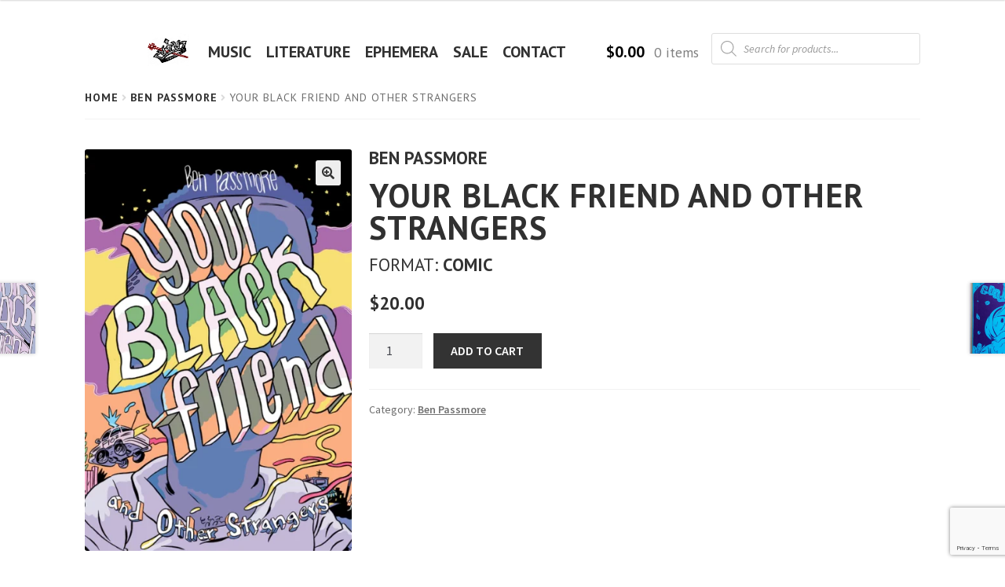

--- FILE ---
content_type: text/html; charset=utf-8
request_url: https://www.google.com/recaptcha/api2/anchor?ar=1&k=6Lf3_8EUAAAAAOU8EdHeSJ3DiZRLhfBrSMJ0RStT&co=aHR0cHM6Ly9zaXN0ZXJzaW5jaHJpc3Quc3BhY2U6NDQz&hl=en&v=PoyoqOPhxBO7pBk68S4YbpHZ&size=invisible&anchor-ms=20000&execute-ms=30000&cb=a44xqvs8upcy
body_size: 48689
content:
<!DOCTYPE HTML><html dir="ltr" lang="en"><head><meta http-equiv="Content-Type" content="text/html; charset=UTF-8">
<meta http-equiv="X-UA-Compatible" content="IE=edge">
<title>reCAPTCHA</title>
<style type="text/css">
/* cyrillic-ext */
@font-face {
  font-family: 'Roboto';
  font-style: normal;
  font-weight: 400;
  font-stretch: 100%;
  src: url(//fonts.gstatic.com/s/roboto/v48/KFO7CnqEu92Fr1ME7kSn66aGLdTylUAMa3GUBHMdazTgWw.woff2) format('woff2');
  unicode-range: U+0460-052F, U+1C80-1C8A, U+20B4, U+2DE0-2DFF, U+A640-A69F, U+FE2E-FE2F;
}
/* cyrillic */
@font-face {
  font-family: 'Roboto';
  font-style: normal;
  font-weight: 400;
  font-stretch: 100%;
  src: url(//fonts.gstatic.com/s/roboto/v48/KFO7CnqEu92Fr1ME7kSn66aGLdTylUAMa3iUBHMdazTgWw.woff2) format('woff2');
  unicode-range: U+0301, U+0400-045F, U+0490-0491, U+04B0-04B1, U+2116;
}
/* greek-ext */
@font-face {
  font-family: 'Roboto';
  font-style: normal;
  font-weight: 400;
  font-stretch: 100%;
  src: url(//fonts.gstatic.com/s/roboto/v48/KFO7CnqEu92Fr1ME7kSn66aGLdTylUAMa3CUBHMdazTgWw.woff2) format('woff2');
  unicode-range: U+1F00-1FFF;
}
/* greek */
@font-face {
  font-family: 'Roboto';
  font-style: normal;
  font-weight: 400;
  font-stretch: 100%;
  src: url(//fonts.gstatic.com/s/roboto/v48/KFO7CnqEu92Fr1ME7kSn66aGLdTylUAMa3-UBHMdazTgWw.woff2) format('woff2');
  unicode-range: U+0370-0377, U+037A-037F, U+0384-038A, U+038C, U+038E-03A1, U+03A3-03FF;
}
/* math */
@font-face {
  font-family: 'Roboto';
  font-style: normal;
  font-weight: 400;
  font-stretch: 100%;
  src: url(//fonts.gstatic.com/s/roboto/v48/KFO7CnqEu92Fr1ME7kSn66aGLdTylUAMawCUBHMdazTgWw.woff2) format('woff2');
  unicode-range: U+0302-0303, U+0305, U+0307-0308, U+0310, U+0312, U+0315, U+031A, U+0326-0327, U+032C, U+032F-0330, U+0332-0333, U+0338, U+033A, U+0346, U+034D, U+0391-03A1, U+03A3-03A9, U+03B1-03C9, U+03D1, U+03D5-03D6, U+03F0-03F1, U+03F4-03F5, U+2016-2017, U+2034-2038, U+203C, U+2040, U+2043, U+2047, U+2050, U+2057, U+205F, U+2070-2071, U+2074-208E, U+2090-209C, U+20D0-20DC, U+20E1, U+20E5-20EF, U+2100-2112, U+2114-2115, U+2117-2121, U+2123-214F, U+2190, U+2192, U+2194-21AE, U+21B0-21E5, U+21F1-21F2, U+21F4-2211, U+2213-2214, U+2216-22FF, U+2308-230B, U+2310, U+2319, U+231C-2321, U+2336-237A, U+237C, U+2395, U+239B-23B7, U+23D0, U+23DC-23E1, U+2474-2475, U+25AF, U+25B3, U+25B7, U+25BD, U+25C1, U+25CA, U+25CC, U+25FB, U+266D-266F, U+27C0-27FF, U+2900-2AFF, U+2B0E-2B11, U+2B30-2B4C, U+2BFE, U+3030, U+FF5B, U+FF5D, U+1D400-1D7FF, U+1EE00-1EEFF;
}
/* symbols */
@font-face {
  font-family: 'Roboto';
  font-style: normal;
  font-weight: 400;
  font-stretch: 100%;
  src: url(//fonts.gstatic.com/s/roboto/v48/KFO7CnqEu92Fr1ME7kSn66aGLdTylUAMaxKUBHMdazTgWw.woff2) format('woff2');
  unicode-range: U+0001-000C, U+000E-001F, U+007F-009F, U+20DD-20E0, U+20E2-20E4, U+2150-218F, U+2190, U+2192, U+2194-2199, U+21AF, U+21E6-21F0, U+21F3, U+2218-2219, U+2299, U+22C4-22C6, U+2300-243F, U+2440-244A, U+2460-24FF, U+25A0-27BF, U+2800-28FF, U+2921-2922, U+2981, U+29BF, U+29EB, U+2B00-2BFF, U+4DC0-4DFF, U+FFF9-FFFB, U+10140-1018E, U+10190-1019C, U+101A0, U+101D0-101FD, U+102E0-102FB, U+10E60-10E7E, U+1D2C0-1D2D3, U+1D2E0-1D37F, U+1F000-1F0FF, U+1F100-1F1AD, U+1F1E6-1F1FF, U+1F30D-1F30F, U+1F315, U+1F31C, U+1F31E, U+1F320-1F32C, U+1F336, U+1F378, U+1F37D, U+1F382, U+1F393-1F39F, U+1F3A7-1F3A8, U+1F3AC-1F3AF, U+1F3C2, U+1F3C4-1F3C6, U+1F3CA-1F3CE, U+1F3D4-1F3E0, U+1F3ED, U+1F3F1-1F3F3, U+1F3F5-1F3F7, U+1F408, U+1F415, U+1F41F, U+1F426, U+1F43F, U+1F441-1F442, U+1F444, U+1F446-1F449, U+1F44C-1F44E, U+1F453, U+1F46A, U+1F47D, U+1F4A3, U+1F4B0, U+1F4B3, U+1F4B9, U+1F4BB, U+1F4BF, U+1F4C8-1F4CB, U+1F4D6, U+1F4DA, U+1F4DF, U+1F4E3-1F4E6, U+1F4EA-1F4ED, U+1F4F7, U+1F4F9-1F4FB, U+1F4FD-1F4FE, U+1F503, U+1F507-1F50B, U+1F50D, U+1F512-1F513, U+1F53E-1F54A, U+1F54F-1F5FA, U+1F610, U+1F650-1F67F, U+1F687, U+1F68D, U+1F691, U+1F694, U+1F698, U+1F6AD, U+1F6B2, U+1F6B9-1F6BA, U+1F6BC, U+1F6C6-1F6CF, U+1F6D3-1F6D7, U+1F6E0-1F6EA, U+1F6F0-1F6F3, U+1F6F7-1F6FC, U+1F700-1F7FF, U+1F800-1F80B, U+1F810-1F847, U+1F850-1F859, U+1F860-1F887, U+1F890-1F8AD, U+1F8B0-1F8BB, U+1F8C0-1F8C1, U+1F900-1F90B, U+1F93B, U+1F946, U+1F984, U+1F996, U+1F9E9, U+1FA00-1FA6F, U+1FA70-1FA7C, U+1FA80-1FA89, U+1FA8F-1FAC6, U+1FACE-1FADC, U+1FADF-1FAE9, U+1FAF0-1FAF8, U+1FB00-1FBFF;
}
/* vietnamese */
@font-face {
  font-family: 'Roboto';
  font-style: normal;
  font-weight: 400;
  font-stretch: 100%;
  src: url(//fonts.gstatic.com/s/roboto/v48/KFO7CnqEu92Fr1ME7kSn66aGLdTylUAMa3OUBHMdazTgWw.woff2) format('woff2');
  unicode-range: U+0102-0103, U+0110-0111, U+0128-0129, U+0168-0169, U+01A0-01A1, U+01AF-01B0, U+0300-0301, U+0303-0304, U+0308-0309, U+0323, U+0329, U+1EA0-1EF9, U+20AB;
}
/* latin-ext */
@font-face {
  font-family: 'Roboto';
  font-style: normal;
  font-weight: 400;
  font-stretch: 100%;
  src: url(//fonts.gstatic.com/s/roboto/v48/KFO7CnqEu92Fr1ME7kSn66aGLdTylUAMa3KUBHMdazTgWw.woff2) format('woff2');
  unicode-range: U+0100-02BA, U+02BD-02C5, U+02C7-02CC, U+02CE-02D7, U+02DD-02FF, U+0304, U+0308, U+0329, U+1D00-1DBF, U+1E00-1E9F, U+1EF2-1EFF, U+2020, U+20A0-20AB, U+20AD-20C0, U+2113, U+2C60-2C7F, U+A720-A7FF;
}
/* latin */
@font-face {
  font-family: 'Roboto';
  font-style: normal;
  font-weight: 400;
  font-stretch: 100%;
  src: url(//fonts.gstatic.com/s/roboto/v48/KFO7CnqEu92Fr1ME7kSn66aGLdTylUAMa3yUBHMdazQ.woff2) format('woff2');
  unicode-range: U+0000-00FF, U+0131, U+0152-0153, U+02BB-02BC, U+02C6, U+02DA, U+02DC, U+0304, U+0308, U+0329, U+2000-206F, U+20AC, U+2122, U+2191, U+2193, U+2212, U+2215, U+FEFF, U+FFFD;
}
/* cyrillic-ext */
@font-face {
  font-family: 'Roboto';
  font-style: normal;
  font-weight: 500;
  font-stretch: 100%;
  src: url(//fonts.gstatic.com/s/roboto/v48/KFO7CnqEu92Fr1ME7kSn66aGLdTylUAMa3GUBHMdazTgWw.woff2) format('woff2');
  unicode-range: U+0460-052F, U+1C80-1C8A, U+20B4, U+2DE0-2DFF, U+A640-A69F, U+FE2E-FE2F;
}
/* cyrillic */
@font-face {
  font-family: 'Roboto';
  font-style: normal;
  font-weight: 500;
  font-stretch: 100%;
  src: url(//fonts.gstatic.com/s/roboto/v48/KFO7CnqEu92Fr1ME7kSn66aGLdTylUAMa3iUBHMdazTgWw.woff2) format('woff2');
  unicode-range: U+0301, U+0400-045F, U+0490-0491, U+04B0-04B1, U+2116;
}
/* greek-ext */
@font-face {
  font-family: 'Roboto';
  font-style: normal;
  font-weight: 500;
  font-stretch: 100%;
  src: url(//fonts.gstatic.com/s/roboto/v48/KFO7CnqEu92Fr1ME7kSn66aGLdTylUAMa3CUBHMdazTgWw.woff2) format('woff2');
  unicode-range: U+1F00-1FFF;
}
/* greek */
@font-face {
  font-family: 'Roboto';
  font-style: normal;
  font-weight: 500;
  font-stretch: 100%;
  src: url(//fonts.gstatic.com/s/roboto/v48/KFO7CnqEu92Fr1ME7kSn66aGLdTylUAMa3-UBHMdazTgWw.woff2) format('woff2');
  unicode-range: U+0370-0377, U+037A-037F, U+0384-038A, U+038C, U+038E-03A1, U+03A3-03FF;
}
/* math */
@font-face {
  font-family: 'Roboto';
  font-style: normal;
  font-weight: 500;
  font-stretch: 100%;
  src: url(//fonts.gstatic.com/s/roboto/v48/KFO7CnqEu92Fr1ME7kSn66aGLdTylUAMawCUBHMdazTgWw.woff2) format('woff2');
  unicode-range: U+0302-0303, U+0305, U+0307-0308, U+0310, U+0312, U+0315, U+031A, U+0326-0327, U+032C, U+032F-0330, U+0332-0333, U+0338, U+033A, U+0346, U+034D, U+0391-03A1, U+03A3-03A9, U+03B1-03C9, U+03D1, U+03D5-03D6, U+03F0-03F1, U+03F4-03F5, U+2016-2017, U+2034-2038, U+203C, U+2040, U+2043, U+2047, U+2050, U+2057, U+205F, U+2070-2071, U+2074-208E, U+2090-209C, U+20D0-20DC, U+20E1, U+20E5-20EF, U+2100-2112, U+2114-2115, U+2117-2121, U+2123-214F, U+2190, U+2192, U+2194-21AE, U+21B0-21E5, U+21F1-21F2, U+21F4-2211, U+2213-2214, U+2216-22FF, U+2308-230B, U+2310, U+2319, U+231C-2321, U+2336-237A, U+237C, U+2395, U+239B-23B7, U+23D0, U+23DC-23E1, U+2474-2475, U+25AF, U+25B3, U+25B7, U+25BD, U+25C1, U+25CA, U+25CC, U+25FB, U+266D-266F, U+27C0-27FF, U+2900-2AFF, U+2B0E-2B11, U+2B30-2B4C, U+2BFE, U+3030, U+FF5B, U+FF5D, U+1D400-1D7FF, U+1EE00-1EEFF;
}
/* symbols */
@font-face {
  font-family: 'Roboto';
  font-style: normal;
  font-weight: 500;
  font-stretch: 100%;
  src: url(//fonts.gstatic.com/s/roboto/v48/KFO7CnqEu92Fr1ME7kSn66aGLdTylUAMaxKUBHMdazTgWw.woff2) format('woff2');
  unicode-range: U+0001-000C, U+000E-001F, U+007F-009F, U+20DD-20E0, U+20E2-20E4, U+2150-218F, U+2190, U+2192, U+2194-2199, U+21AF, U+21E6-21F0, U+21F3, U+2218-2219, U+2299, U+22C4-22C6, U+2300-243F, U+2440-244A, U+2460-24FF, U+25A0-27BF, U+2800-28FF, U+2921-2922, U+2981, U+29BF, U+29EB, U+2B00-2BFF, U+4DC0-4DFF, U+FFF9-FFFB, U+10140-1018E, U+10190-1019C, U+101A0, U+101D0-101FD, U+102E0-102FB, U+10E60-10E7E, U+1D2C0-1D2D3, U+1D2E0-1D37F, U+1F000-1F0FF, U+1F100-1F1AD, U+1F1E6-1F1FF, U+1F30D-1F30F, U+1F315, U+1F31C, U+1F31E, U+1F320-1F32C, U+1F336, U+1F378, U+1F37D, U+1F382, U+1F393-1F39F, U+1F3A7-1F3A8, U+1F3AC-1F3AF, U+1F3C2, U+1F3C4-1F3C6, U+1F3CA-1F3CE, U+1F3D4-1F3E0, U+1F3ED, U+1F3F1-1F3F3, U+1F3F5-1F3F7, U+1F408, U+1F415, U+1F41F, U+1F426, U+1F43F, U+1F441-1F442, U+1F444, U+1F446-1F449, U+1F44C-1F44E, U+1F453, U+1F46A, U+1F47D, U+1F4A3, U+1F4B0, U+1F4B3, U+1F4B9, U+1F4BB, U+1F4BF, U+1F4C8-1F4CB, U+1F4D6, U+1F4DA, U+1F4DF, U+1F4E3-1F4E6, U+1F4EA-1F4ED, U+1F4F7, U+1F4F9-1F4FB, U+1F4FD-1F4FE, U+1F503, U+1F507-1F50B, U+1F50D, U+1F512-1F513, U+1F53E-1F54A, U+1F54F-1F5FA, U+1F610, U+1F650-1F67F, U+1F687, U+1F68D, U+1F691, U+1F694, U+1F698, U+1F6AD, U+1F6B2, U+1F6B9-1F6BA, U+1F6BC, U+1F6C6-1F6CF, U+1F6D3-1F6D7, U+1F6E0-1F6EA, U+1F6F0-1F6F3, U+1F6F7-1F6FC, U+1F700-1F7FF, U+1F800-1F80B, U+1F810-1F847, U+1F850-1F859, U+1F860-1F887, U+1F890-1F8AD, U+1F8B0-1F8BB, U+1F8C0-1F8C1, U+1F900-1F90B, U+1F93B, U+1F946, U+1F984, U+1F996, U+1F9E9, U+1FA00-1FA6F, U+1FA70-1FA7C, U+1FA80-1FA89, U+1FA8F-1FAC6, U+1FACE-1FADC, U+1FADF-1FAE9, U+1FAF0-1FAF8, U+1FB00-1FBFF;
}
/* vietnamese */
@font-face {
  font-family: 'Roboto';
  font-style: normal;
  font-weight: 500;
  font-stretch: 100%;
  src: url(//fonts.gstatic.com/s/roboto/v48/KFO7CnqEu92Fr1ME7kSn66aGLdTylUAMa3OUBHMdazTgWw.woff2) format('woff2');
  unicode-range: U+0102-0103, U+0110-0111, U+0128-0129, U+0168-0169, U+01A0-01A1, U+01AF-01B0, U+0300-0301, U+0303-0304, U+0308-0309, U+0323, U+0329, U+1EA0-1EF9, U+20AB;
}
/* latin-ext */
@font-face {
  font-family: 'Roboto';
  font-style: normal;
  font-weight: 500;
  font-stretch: 100%;
  src: url(//fonts.gstatic.com/s/roboto/v48/KFO7CnqEu92Fr1ME7kSn66aGLdTylUAMa3KUBHMdazTgWw.woff2) format('woff2');
  unicode-range: U+0100-02BA, U+02BD-02C5, U+02C7-02CC, U+02CE-02D7, U+02DD-02FF, U+0304, U+0308, U+0329, U+1D00-1DBF, U+1E00-1E9F, U+1EF2-1EFF, U+2020, U+20A0-20AB, U+20AD-20C0, U+2113, U+2C60-2C7F, U+A720-A7FF;
}
/* latin */
@font-face {
  font-family: 'Roboto';
  font-style: normal;
  font-weight: 500;
  font-stretch: 100%;
  src: url(//fonts.gstatic.com/s/roboto/v48/KFO7CnqEu92Fr1ME7kSn66aGLdTylUAMa3yUBHMdazQ.woff2) format('woff2');
  unicode-range: U+0000-00FF, U+0131, U+0152-0153, U+02BB-02BC, U+02C6, U+02DA, U+02DC, U+0304, U+0308, U+0329, U+2000-206F, U+20AC, U+2122, U+2191, U+2193, U+2212, U+2215, U+FEFF, U+FFFD;
}
/* cyrillic-ext */
@font-face {
  font-family: 'Roboto';
  font-style: normal;
  font-weight: 900;
  font-stretch: 100%;
  src: url(//fonts.gstatic.com/s/roboto/v48/KFO7CnqEu92Fr1ME7kSn66aGLdTylUAMa3GUBHMdazTgWw.woff2) format('woff2');
  unicode-range: U+0460-052F, U+1C80-1C8A, U+20B4, U+2DE0-2DFF, U+A640-A69F, U+FE2E-FE2F;
}
/* cyrillic */
@font-face {
  font-family: 'Roboto';
  font-style: normal;
  font-weight: 900;
  font-stretch: 100%;
  src: url(//fonts.gstatic.com/s/roboto/v48/KFO7CnqEu92Fr1ME7kSn66aGLdTylUAMa3iUBHMdazTgWw.woff2) format('woff2');
  unicode-range: U+0301, U+0400-045F, U+0490-0491, U+04B0-04B1, U+2116;
}
/* greek-ext */
@font-face {
  font-family: 'Roboto';
  font-style: normal;
  font-weight: 900;
  font-stretch: 100%;
  src: url(//fonts.gstatic.com/s/roboto/v48/KFO7CnqEu92Fr1ME7kSn66aGLdTylUAMa3CUBHMdazTgWw.woff2) format('woff2');
  unicode-range: U+1F00-1FFF;
}
/* greek */
@font-face {
  font-family: 'Roboto';
  font-style: normal;
  font-weight: 900;
  font-stretch: 100%;
  src: url(//fonts.gstatic.com/s/roboto/v48/KFO7CnqEu92Fr1ME7kSn66aGLdTylUAMa3-UBHMdazTgWw.woff2) format('woff2');
  unicode-range: U+0370-0377, U+037A-037F, U+0384-038A, U+038C, U+038E-03A1, U+03A3-03FF;
}
/* math */
@font-face {
  font-family: 'Roboto';
  font-style: normal;
  font-weight: 900;
  font-stretch: 100%;
  src: url(//fonts.gstatic.com/s/roboto/v48/KFO7CnqEu92Fr1ME7kSn66aGLdTylUAMawCUBHMdazTgWw.woff2) format('woff2');
  unicode-range: U+0302-0303, U+0305, U+0307-0308, U+0310, U+0312, U+0315, U+031A, U+0326-0327, U+032C, U+032F-0330, U+0332-0333, U+0338, U+033A, U+0346, U+034D, U+0391-03A1, U+03A3-03A9, U+03B1-03C9, U+03D1, U+03D5-03D6, U+03F0-03F1, U+03F4-03F5, U+2016-2017, U+2034-2038, U+203C, U+2040, U+2043, U+2047, U+2050, U+2057, U+205F, U+2070-2071, U+2074-208E, U+2090-209C, U+20D0-20DC, U+20E1, U+20E5-20EF, U+2100-2112, U+2114-2115, U+2117-2121, U+2123-214F, U+2190, U+2192, U+2194-21AE, U+21B0-21E5, U+21F1-21F2, U+21F4-2211, U+2213-2214, U+2216-22FF, U+2308-230B, U+2310, U+2319, U+231C-2321, U+2336-237A, U+237C, U+2395, U+239B-23B7, U+23D0, U+23DC-23E1, U+2474-2475, U+25AF, U+25B3, U+25B7, U+25BD, U+25C1, U+25CA, U+25CC, U+25FB, U+266D-266F, U+27C0-27FF, U+2900-2AFF, U+2B0E-2B11, U+2B30-2B4C, U+2BFE, U+3030, U+FF5B, U+FF5D, U+1D400-1D7FF, U+1EE00-1EEFF;
}
/* symbols */
@font-face {
  font-family: 'Roboto';
  font-style: normal;
  font-weight: 900;
  font-stretch: 100%;
  src: url(//fonts.gstatic.com/s/roboto/v48/KFO7CnqEu92Fr1ME7kSn66aGLdTylUAMaxKUBHMdazTgWw.woff2) format('woff2');
  unicode-range: U+0001-000C, U+000E-001F, U+007F-009F, U+20DD-20E0, U+20E2-20E4, U+2150-218F, U+2190, U+2192, U+2194-2199, U+21AF, U+21E6-21F0, U+21F3, U+2218-2219, U+2299, U+22C4-22C6, U+2300-243F, U+2440-244A, U+2460-24FF, U+25A0-27BF, U+2800-28FF, U+2921-2922, U+2981, U+29BF, U+29EB, U+2B00-2BFF, U+4DC0-4DFF, U+FFF9-FFFB, U+10140-1018E, U+10190-1019C, U+101A0, U+101D0-101FD, U+102E0-102FB, U+10E60-10E7E, U+1D2C0-1D2D3, U+1D2E0-1D37F, U+1F000-1F0FF, U+1F100-1F1AD, U+1F1E6-1F1FF, U+1F30D-1F30F, U+1F315, U+1F31C, U+1F31E, U+1F320-1F32C, U+1F336, U+1F378, U+1F37D, U+1F382, U+1F393-1F39F, U+1F3A7-1F3A8, U+1F3AC-1F3AF, U+1F3C2, U+1F3C4-1F3C6, U+1F3CA-1F3CE, U+1F3D4-1F3E0, U+1F3ED, U+1F3F1-1F3F3, U+1F3F5-1F3F7, U+1F408, U+1F415, U+1F41F, U+1F426, U+1F43F, U+1F441-1F442, U+1F444, U+1F446-1F449, U+1F44C-1F44E, U+1F453, U+1F46A, U+1F47D, U+1F4A3, U+1F4B0, U+1F4B3, U+1F4B9, U+1F4BB, U+1F4BF, U+1F4C8-1F4CB, U+1F4D6, U+1F4DA, U+1F4DF, U+1F4E3-1F4E6, U+1F4EA-1F4ED, U+1F4F7, U+1F4F9-1F4FB, U+1F4FD-1F4FE, U+1F503, U+1F507-1F50B, U+1F50D, U+1F512-1F513, U+1F53E-1F54A, U+1F54F-1F5FA, U+1F610, U+1F650-1F67F, U+1F687, U+1F68D, U+1F691, U+1F694, U+1F698, U+1F6AD, U+1F6B2, U+1F6B9-1F6BA, U+1F6BC, U+1F6C6-1F6CF, U+1F6D3-1F6D7, U+1F6E0-1F6EA, U+1F6F0-1F6F3, U+1F6F7-1F6FC, U+1F700-1F7FF, U+1F800-1F80B, U+1F810-1F847, U+1F850-1F859, U+1F860-1F887, U+1F890-1F8AD, U+1F8B0-1F8BB, U+1F8C0-1F8C1, U+1F900-1F90B, U+1F93B, U+1F946, U+1F984, U+1F996, U+1F9E9, U+1FA00-1FA6F, U+1FA70-1FA7C, U+1FA80-1FA89, U+1FA8F-1FAC6, U+1FACE-1FADC, U+1FADF-1FAE9, U+1FAF0-1FAF8, U+1FB00-1FBFF;
}
/* vietnamese */
@font-face {
  font-family: 'Roboto';
  font-style: normal;
  font-weight: 900;
  font-stretch: 100%;
  src: url(//fonts.gstatic.com/s/roboto/v48/KFO7CnqEu92Fr1ME7kSn66aGLdTylUAMa3OUBHMdazTgWw.woff2) format('woff2');
  unicode-range: U+0102-0103, U+0110-0111, U+0128-0129, U+0168-0169, U+01A0-01A1, U+01AF-01B0, U+0300-0301, U+0303-0304, U+0308-0309, U+0323, U+0329, U+1EA0-1EF9, U+20AB;
}
/* latin-ext */
@font-face {
  font-family: 'Roboto';
  font-style: normal;
  font-weight: 900;
  font-stretch: 100%;
  src: url(//fonts.gstatic.com/s/roboto/v48/KFO7CnqEu92Fr1ME7kSn66aGLdTylUAMa3KUBHMdazTgWw.woff2) format('woff2');
  unicode-range: U+0100-02BA, U+02BD-02C5, U+02C7-02CC, U+02CE-02D7, U+02DD-02FF, U+0304, U+0308, U+0329, U+1D00-1DBF, U+1E00-1E9F, U+1EF2-1EFF, U+2020, U+20A0-20AB, U+20AD-20C0, U+2113, U+2C60-2C7F, U+A720-A7FF;
}
/* latin */
@font-face {
  font-family: 'Roboto';
  font-style: normal;
  font-weight: 900;
  font-stretch: 100%;
  src: url(//fonts.gstatic.com/s/roboto/v48/KFO7CnqEu92Fr1ME7kSn66aGLdTylUAMa3yUBHMdazQ.woff2) format('woff2');
  unicode-range: U+0000-00FF, U+0131, U+0152-0153, U+02BB-02BC, U+02C6, U+02DA, U+02DC, U+0304, U+0308, U+0329, U+2000-206F, U+20AC, U+2122, U+2191, U+2193, U+2212, U+2215, U+FEFF, U+FFFD;
}

</style>
<link rel="stylesheet" type="text/css" href="https://www.gstatic.com/recaptcha/releases/PoyoqOPhxBO7pBk68S4YbpHZ/styles__ltr.css">
<script nonce="xy3D9jJlDTSsgAoAvGupRg" type="text/javascript">window['__recaptcha_api'] = 'https://www.google.com/recaptcha/api2/';</script>
<script type="text/javascript" src="https://www.gstatic.com/recaptcha/releases/PoyoqOPhxBO7pBk68S4YbpHZ/recaptcha__en.js" nonce="xy3D9jJlDTSsgAoAvGupRg">
      
    </script></head>
<body><div id="rc-anchor-alert" class="rc-anchor-alert"></div>
<input type="hidden" id="recaptcha-token" value="[base64]">
<script type="text/javascript" nonce="xy3D9jJlDTSsgAoAvGupRg">
      recaptcha.anchor.Main.init("[\x22ainput\x22,[\x22bgdata\x22,\x22\x22,\[base64]/[base64]/[base64]/[base64]/[base64]/[base64]/[base64]/[base64]/[base64]/[base64]\\u003d\x22,\[base64]\\u003d\\u003d\x22,\[base64]/CtjDClMOQVMO1QArCk8Kqwr3Ch0kSwoJ0w4EBJsKMwosgWjHCk1YsawdSQMKNwqvCtSlPaEQfworCu8KQXcOowoDDvXHDnUbCtMOEwqkQWTt7w4c4GsKqIcOCw57DiGIqccKMwp1XYcOqwq/Dvh/[base64]/[base64]/wpvCuMK3OFHCnmnCtAPCpHvDiwcww5AObcOgSMKfw7A+ccK7wpnCucKuw7ovEVzDgMOzBkJPOcOJa8OofDvCiVnCmMOJw744HV7CkDpgwpYUJsO9aE9UwqvCscODEMKpwqTCmQ1JF8KmUXcFe8KNdiDDjsKSQ2rDmsKvwpFdZsK/w77DpcO5MHkXbTPDrUk7QsKfcDrCucOXwqPChsOqFMK0w4lhVMKLXsKgR3MaIT7DrAZ/w5kywpLDtcOxEcORV8ODQXJJUgbCtRspwrbCqUzDpzlNaHkrw55GSMKjw4F5dxjChcOiZcKgQ8OLMsKTSlxGfA3DnXXCvsOtVsKfUMOLw4PCvBbCucKna3M9JnPCq8O4VRkKFUQ7P8K+w6/DqR/CiivDiSg6wqIjwrjDvgfCuTxnV8O7w5rDm2nDnMOHFh3Ckx9ewoDDmsKCwoVCwoMacMONwqzDoMOXCm9vWDHDgQFJwrkRwrZwM8K2wpTDisO4w7Miw4lwYRowYX3CpcKJDiXDh8OGccK/fTjCkMONw5vCrMOiA8O5wqkyUSQ+woPDncOoQXjCsMO8w7/[base64]/DmnLDrQ9Jwq/Cm8OKw7k4wp11wrPCjsOZblDDqFcOGU7CsmjColXDrW5tCgTDr8KWHB1/wpbCqUnDvsObQcOqDHF+fcOZZsK5w6/CpzXCqcODD8OXw5/CqMKSw49oBFjDqsKHw7dUwoPDocO6F8KjXcK3wpTDicOQwrY1IMOAfcKEXsOYwrtBw5RGSxtedTrDlMKlK1/CvcO5w4pLwrLDn8OuSXLDhVRywrnDtSUyNG4LJsO4YcKDezAew7/DgycRw7zCm3NeIsKuMAPDlsO/w5UuwqlUw4ogw7XDiMK5w6fDhxHChkNZw6FedMOpdTfDlcODOcOEHSjDqSMkw5/Cuk7CpcORw4nCjlNlGCDCgsKGw6tFScKjwohqwqzDtBHDvBohw5Uzw4MOwpbDpBB6w6AmJcKuViV8eA7DtsOHQCnCisOxwpptwqNOw5/CgMOWw4MYX8O/w4oEVBfDkcKew7kbwrsPScOXwqlnJcKJwo/CokjDqFTCh8OqwqF4SVsEw6hcX8KSVFMowrcrOMK0wqbCrEZlG8K9acKfUMKeOcOWHT/[base64]/DrsK6wowUw4nDojUOwo83Yg5hWFbCgEBOwrrDv8K1MsKIPMK5XQXCoMOkw4zDrsKmw61zwoVEJBvCuyfCkBx1wpLDsnk/dGHDv20+WhkJw7XCl8Kfw4hyw57Cp8OHJsO+QcKSDsKGB05+w4DDuQbCgznDli/CgmDDusKZDsOMfHEdJ199a8OBw51iwpFXY8O9w7DDlEYLWjNXw4PDiAUfYWzCpT4lw7TCmBEsUMK+LcKsw4LCmHJSw5g5w6XCgMKCwrrCjwE7wpBTw6FBwpnCpxpbwok+ByYmwrkyDsOCwrzDpVsww5w/J8KBw5HCh8OwwovCimhjEWsHEFjCuMK9fyHDtx5jWsOQDsOswrAYw6LDvsOcAn1CScOefcOQG8OSw4oVw67Dl8OZJcKRDcOkw48ofBJvw5UKwpJGWAEvMFLCrsKgT2jDusKEwpXClTjDmMKlw4/Dki8XczIVw4XDr8OBAmM+w5EVKWYAHRnDtiZ+wonCoMOeHVgla24Mw6rCnQrDmxfCr8K5wo7Dpy5wwoZew5g1csOew6zChSBhwrsVW1c/w6N1NsOxBEzDvgAzw5knw5DCqHtlMRl6wpUdNsORA1BDK8OTccK0JEZTw6PDuMOswqF4OG3CpDjCoFHDpHhdHDXCiS3CqMKUJcOcwocRYRo6w5IyFBLCrhggImU/[base64]/DmwTCtMOXexXCtF87YhPCgsK6Y8K3w7cww5bDlcObw5zCmcKuBsOqwp9Ww6jCizbCqMO5wobDmMKDw7JuwqNeV3ROwqwIJ8OmD8Oawpwww5DCn8OHw6M8JBTCgcOJw43ChwHDuMK/OMObw6nDhsOJw7XDlMKlw5bDqC8/NX9hXcOhdHXCuWrCngZWcmAXasOww6PDl8KnRcK4w48xLcOKRcKrwoRxw5UUXMKSw5Qtwq3ColwnAXwcw6LDqX/Dt8KMFXPCoMKKwoUXw4rDtR3DpEMnw4QFWcK3wrIcw45kLjLDjcKNw68Hw6XDqnjClylrOmDCtcOELSZxwrc4wpcpXDrDgk7DgcKTw5N/w7HDkUFgw44swq5rAFXCucKCwpA+wo84wpp0w6Jfwo5ZwrUBTzw4woDDugjDucKawrrDr2ggO8KKw6vDncKMH14MHxzCpMKZQgvDtMOvYsOcwofCiz1AKcKVwrgPAMOHw4V5bsKPBcK1RHZVwonDtsOkw6/CqQMpwoJxw6PClzfDnMKEfn1Nw5ZNw6lEHWvCp8K3UFXDjxMpwp9Sw5wyY8OecCc2w5rCj8KvacKAw4tMwol/YSxedzjDvQYIIsOLOC3DiMOpccK/TFYRNcO/KMOFwoPDrDTDmMOmwpoYw5IBAGpHw4vCgAw7SsKOwqxkwoTCi8KrUk1qwpvCrxdJwoDDkyBYGVHCnHfDhMOORhtcw7XDnsOjw7sswovCr0PCnnbCjyTDvzgDcwrCh8KGw5p5C8KFMipXw58Uw5x0woDDiAoGPsOIw4zChsKSw7HDu8KdHsKLKcOhJ8OXaMKINMKsw7/CqcO1SMK2ZWNrwqbCtMKdQMKsW8OVRDrDiDPCkMO5wo7Ci8OUZXBfw7fCrcOZwqdCwojCjMOawo/ClMK7JmzCk1PCjEPCpADCqcKwbnfDqHhYA8OWw4hKFsKYGsOtw6VGw43Dkm3DuRQ7w43Cv8OxwpYCesKRZAdFL8KRPXbDo2HDpcO+Z3wzIcKfGwoEwosQQFXDigwWMF/CrsOHw7YKV2rCsFrCm3zDgSk8w4lww5nDlMKiwoDCtMKuw7XDoErChcKFNU/CvcOQEsK0wpEDM8KrdMO+w6UGw7ErAzLDpijCk30JY8OQBEvCoDTDh3QiWwtzw68pw5dXwrs/wqfDo3XDusK4w4goUMKpDUzDlQ8kwofDrMObRGl7YsOhBcOoWnLDqMKpDzdhw7sRFMKvS8KiGW5BNMK6w7vDjHwswqwJwp7DkSXClQnDlhtXdC3Co8KTwqLDtMKwN1TDg8OxCzJqFSMawo/CgMOyZcKyPWjCscOkHVdHWhcjw4w/[base64]/[base64]/DpCNPdWvCjzXDgsKHwq46wqA2RsKSwpfChEPDgcKOwrJ7w5zDncOWw6nCkD/Dq8Oxw78ZUsOPbSjCtsOWw4d6d1pzw4gcE8OywoLDuV3Dq8OKw4XCmxbCoMKkTHHDqEjCmGHCtxhCBMKNNsKtY8OXDsK/w5l0VMKPT0h4wodSM8Kgw7fDhAsbPm9gKEI9w43DnMKww70qU8OqPx8NfBx/TMKwIk8CMw9GTygPwosWacOww6gIwoHCmsOWwoRSUyFHHsKow4A/wobCpMO3X8OSZsO8w7fCpMKzIRIgw4DCocKAC8OKc8Kowp3CgMOKwoBFSHEjXsK2Bh1KJgc0w7XClsOofVNXFU5Je8O6wpkUw6h9w7g7wqckwrHCtE4yOMOQw6QBXMO4wpTDgy46w4bDjVbCkMKMb0/Cj8OpS2oow453w49Ww4lGHcKVVMO4OXHCqsO4DcK6GzRffsODwqkRw6BUNMKmTScywpfCs1AqC8KVDFTDiGrDq8Kbw7vCvXJYbsK5TsKgACPDm8OLLwDCm8OEeUbCpMK/aE/DgMKgNSXCtVTDggDDvkjDlXPDkWInwoTCtsK8FsK/w7xgwoJvwrXDv8OTOUUKcyl2w4TClsKfw5YEw5XCiGPChRkwAkDCocOHXgHDscK+B0DDrMKmQFXDlDbDn8OgMA7CqS3DgcK7wqJQfMORB0lFw49NwojDncKAw4xzJQwdw5fDm8KtEsOhwr/[base64]/DgVswSk/ChsKHT8KHw6TCjQglw5cEwoIUwq/DmmAgwqLDiMK4w5xZwoXCsMKFw5c0C8Oywo7DhGU6OMK8LcOtEgMOw6dbVSLDu8OmYsKNw59Pa8KXB3rDgVLCm8Kdwo/CkcOjwr50I8KfQsKkwoDDkcKTw7NgwoHDuRfCr8O8wrIBUSlnJBMFwqfCsMKfTcOibMKrHRDCvCfCpcKUwr1Wwo0eEMKvXlFPwrrCksKzYSsYa3jDlsOJPEXDikhAYsO5L8KQfgcrwpfDj8OCwpTDnTcZf8O5w4/ChMOPw4wMw5Vzw5dywr/DlsOVWsO5GsOew5sUwqciI8OsGVItwovCrD08wqPCrTZEw6zDgUjCvwoZwqvDt8Kiw58MHXDDosO2wrhcP8OjW8O7w5YfasKZKUg+K2rDicKIAMOHGMKzaAZ3AcK8KcKKRRdWEHbDucK0w6xgW8OiR1QXTUl1w7nDssOyV2XDhjLDtCjDvRzCssKyw5Q/LcOVwqzCsDXChcOKUgrDuXEceSZ2ZcKsR8KXXAfDhSh5w5sDLQjDn8Kxw5vCr8K9OR0uw4fDslFuUjXCqsKYwpTCs8O8w6zDrcKnw5DChsOzwrRATVDDqsKMD1B/EMOAw6Fdw4HDlcOfwqHDh0TDrcO/w6/[base64]/DiMKzwphQfsK4WhxYw6vCr8Ouwp/CnywJKH0LQcKyK0LCjcKDXgfDq8K0w4nDksOsw4DDqcOxF8Otw57DkMOddMK5cMK2wpICKnvCpm9hVcK/w4jDpMKbdcOiZ8OWw40/[base64]/[base64]/Cj0tgLlbDmzHClmh9bFlYwoTCnXzCocOBCzvCuMKHMcKbXsKMUmvCrcKKw6rDrMO5ASDDl2rDslBJw4XChcKuwoHCkcK7wp4vWjjCgsOhwr03OsKRwr3Dly7CvcOEwprDgxUsWcKHw5IOE8Kswp/Ck195DAzCo0gjw7HCgMKbw5E5dhnCuDZ6w5XCk3AFJmfCvEVJT8Ogwo17CsKcTylvw4nCmsK7w6LDpMOmw7PCvkHDscOrw6vCmVzDrcKiw6XCvsKTwrJBGiTCm8K+wrvDscKfEjA6Gk7Cj8ODw4sccsOpeMOcw5dFf8O8w55iwoDCo8O+w5HDhMKswpDCg3/DlBLCqVrDicOceMK/VcOHK8OdwpbDh8OJAHfCik5swpsGwqIEw7jCs8K/wqFQwrLCjCg9dFB6wp9qwpTCrwPCkhgmw6fCuQVpDnTDu11jwofCgRvDsMOyTEFnAsO4w6/[base64]/DvQQad8OFdMKjwozCncKaFivCvcKCQcKBw7PDslLClgfDmsO4KCo2wo3DjcOXawMUw55qwqgFKcOgwrMMHMKFwp3DsRPCoAkxOcK+w6HDqQdDw6bCqjFTwpBQw4wfwrV+IAfCiSjCmW/[base64]/Co0vDhDwIIARBC8Oyw5XDjcOhIcKsZ8OqZMO6bz58ZgYtJ8KSwrxPZH7Dg8KYworCgH8rw4XCpHpICsKGGhzDm8OawpLDtcK5WFxGCcKPLn3CtxMdw7rCs8K1L8OOw77DpyvCujLDkTTDml/DpcKhw6bCoMKFwp8rwqTCjRLDrMKgIV13wrk+w5LDmcOiwpXDmsOawotkw4TDgMKPKmTChU3CrVRAPcO7d8OKO00lKhTDsQQyw7MYwoTDjGINwqcKw5NsJBLDs8Kvwp7DksKQTsOjT8OTcVHDtWHCmFLCu8K2K2LCrcKHHy00wpzCvW/Ct8KWwpzDmzTDkQkLwpd0T8OpVVEOwqQtDCXCgsKqw6Zjw5M5Yy/Ds0BbwpIqwqvDk2XDp8O1woJSLgfDqjnCuMO8BMKyw5JNw40dFMOWw6DCvXjDpTnDi8O+eMOue2nDvAkQfcOaNS8NwpnCmcOATTjDq8KMwoBYZHbCtsKRwrrDocKnwphWAgvCswHCgsOxH2VyDMOBP8Krw4/CtMKcJFEvwq0kw4rCmsOjZMKrQMKFwqE9EivDrWMZQ8Kfw5VIw43DgsO2QMKWwoTDqT5nV33DjsKhw5vCtXnDucKvY8OgD8OUQifDhcOswoPDosOrwp/DrMO4Ew3DoSllwpkkYsKGNsOiaDzCjjMDQhwEwqvCtkkFXR1gfMKeGMKPwqB9wrJXY8KgEGnDi0jDgMKBVwnDujR+XcKrw4jCqzLDmcKJw6F/eADCl8Owwq7DqV4Ow5bDtl3CmsOIw7nCsGLDtHLDgMKiw7NJBMOAPMOrw79taXLCgFUGaMO1wrgDwp/DlnfDs2vDp8O3wr/CjVHCpcKHw5vDr8Kpa1lVT8Ktwr/Cs8KuYHjDnlHCm8OTRD7Cl8KhSMKgwp/DlnjDtcOaw43CvkhUwpUCw7fCoMOkwqnCjG9pIy3DuETCuMO1DsK8YxB9FVcEXMKNw5Rdw6TDtyJSw6tew4d+EGomw7F1BFjClCbDo0Nrwrt4wqPCoMOhZMKtFBclwrzCr8OkPxt2wogdw69pRzLCqMODw5QVWsO/wpzDjzgBAcO/wqvDpURdwrkyVcOBUGzCrVfCh8OAw7ZXw6vCoMKOwrzCpsKaXFLDkcKMwpQ0NMKDw6PDl30PwrMJNRIAw5Zbw5HDpMOMdgkew7Zvw6rDocKhA8OEw7Bfw49mJcK7wqA8wrXDvRt7LiQ2woUXw7jCpcKgwo/CmzdwwrR2w4HDlVDDocOcwpoFT8OLIwnCiG0PfXDDoMOOEcKLw5d9emXCk1AqcMKYw7jCvsKGwqjDt8Kzwq3Ds8O7Ak/[base64]/CkSjDhMKIwofDjnNmwq9JZ8OUw6vDp8K6wq/Do1lPw5lGw5TDrMKwNEIgwoTDn8OawoPCoQLCrMOHDw1+w6VfYwEPw5fDtExBw55Xwo9ZVsKVLlwDwr4JM8KFw6dUJ8KEwqHCpsORwoY1woPDk8OFS8OHw5/Cv8OiZ8OXfMK7w7ItwrPCmxRwE2nCqhMsFQXCicK+wpLDhcObwoHCnsOcwoLCon98w5/Do8Kxw7XCtBF8LcOGVB0keGLDphzDgRrCr8KScMOdRgMMJMO3w4lddcKRMsOmwrwzRsKewr7Dh8O6wq4GdCgRZ3Igw4nDkw8HLsKnfVLDqcOYbH7DsgXCrMOGw4Enw5/Dr8OrwrgMbcKcw5YEwpXCo3vCqcOcwrkGZ8OCQDTDrcOjcS5jwo1wQV3DqMKUw73Dk8OIwrAZdcK7YDYow6Uvwo1qw5zCkWUGN8Odw5XDn8O8w4HCpcKzw5LDsD8PworCtcOzw4xmFcKXwoNQw7vDjEHDhMKkwrbClyQqw49sw7rCjFHDq8O/wr47a8Khwp/DmsOoKAnCt0FpwozClldNTcOswpw1fGfDr8KBBT7CtMO6CMKmFsOGFMKJJ23CuMK4wqnCucKPw7HCgAZ4w7dIw7NNwqIaVcKIwpMtPWvCoMKHYG/CgiUvYyQUTU7DksKFw5jCnsOUwp/[base64]/NsKiwpvDsgjCuxB9wq93w5TCgMKyw7luY2PDoGtvw7Iew6/Dg8KHYV8Bwp7CmWw6OwESw5/Dh8KCcsOvwpHDiMOCwojDnMKdwowWwp16EwBYSsOww7vDvCYuw43DhMKuYcK/w67CnsKRw4jDisO9wr7DpcKFwpPCgQjDvkbCmcK1wotSVMOwwrQrESnDsSteCD3DucKcSsKubsKUw6TCjWwZWsKbdTXDjsKufsKnw7NDwq4hwrJ9Y8Oawp9ZT8KaYxtuw6pww5vDlhfDvmw4B0LCl0PDkT1ew6gNwoTDl3gOwq/DvMKnwqEBCl7Du0nDt8OFBULDucO8woEoN8OGwrjDgDUAw7Uewp/CvsOKw5wiw4ZNPn3CiS4sw6Mkwq7DiMO1DnnCikcbNgPCg8ORwpwpw6bCnQfDkcOfw4PCj8KZCUc3w6pow6QnE8OCZcK1w5DCjMOIwpfCl8KLw40ocBPCtFxGCGFAw7tQP8Kew7d/wqlTw4HDmMKQbMKDLG/Cgz7DpkfCusO7RU4Kw43CpsOoRmTDpVgYw6rCtcKlw6HDs24ewqVlWm/Cq8OswqRcwrxQwrU6wrHDnRDDjcOIQArDtVopSxvDp8O0w5vChsK1LHtsw4LCqMOdwrd6w4M/w4ZCNh/DkFTCnMKowrXDjMK2w5oGw5rCu2XCiyBEw4vCmsKkcWdRw4E4w4rCkHsXVMO4TsO7dcKTT8OiwpHDumfDs8OLw4TCrnAoZsKJHMOTIzHDvCt5QsKQdsOkw6bCkyUKBR/DlcK2w7TDnMOxwqBNAlnDpRvCmH4PIgh+wrVSXMOZw6rDtcKlwqzCgsOQw4fCmsKLN8KMw4InLcOnDFMAVWHCisOIwp4IwoQcw6sNacO0wqrDu1BAwqwGa2gTwpBEwrdALMKsQsOmwpLCoMOtw7J/[base64]/[base64]/Dg8OPNsOvwprDiHM9wocgwqhPwqhgN8O2w6FXJ25wLAfDljjCtMObw7zCtyXDv8KKPgTDrMKjw5/Cj8OJw57CtcKCwq48wrILwrZNaj1Sw4NowqsOwrjDiALCimIcMSksw4bDkj8pw4jDo8O/w5HDohw9KMOkw4QPw7LDvsKqZsOeay3Ckj/[base64]/CnXw/w4wAF3RyFl/Cq8KdwpkJVsOAw6XDhcOyw6FzYhZtH8OZw7Vsw79ZDAkETW7CnMKaXlrDr8O9w4cNJmvDrMK9wo/DvzHDuwzClMOabmLCsRoaKRXDtcO/w5rDlsKkacOrTB1awpZ7w4TCisOywrDDj3I6JndOCU5Dwpx3w5Fsw55WB8K5wrZlw6UwwqTCpcKAB8KUWGxSbRXCjcO4w41EU8OQwq41aMKMwpF1BsOzDsOXXMO3IMKYw7nDimTDusOOQWsoPMOvwoZfw7zCk2wlacKzwpYsOBPCsSwIPjooGinCiMKjwr/CkWXCvcOGw4glw7pfwqsgJsOCwpQUw4IAw6/[base64]/ClMOXdMO2wrjCgW/CscOQw44rwqAKw4lNH1XDvVMPBsO9wqMucE/DgMKIwoNfw4kCEcOwbMO4eVQTwqxhwrpqw5ozwohXw4sGw7DDu8KxEsOoRsOpwo9idMK4WMK8wpFewqbCn8KMw4fDr2PCrcKVbRMEXcK0wo3DnsKCHMO6wonCuzsCw6EIw6BowofDpGrDgsKUVsO1WsKOUsOyH8OZN8Kgw7jCsVXDpMOOw4nCtg3DqRTCqR/ChhLDssOPwo8uE8OhKsOBfcKqw6RBw4t6wrMLw4BWw7gBwr0TGzlsE8KFwqkNw5rDsBcwFHNfw6vCiR86w6dhwocbw7/ClcOiw4zCvRZgw5RMLMKqIsOcT8KrSMKbSkbClillcQx0wp3CuMOPV8OEKQvDv8KrWsOgwrJEwpnCoV3DnMOlw5vCmgPCpsKywpLCgkbCkkbDmMOTw4LDo8KlI8KdOsOUw6N/HMKqwo1Ow4zCvMK4cMOtwqfDkHVfwrzDrhpSw40owpXCjC9wwr7DrcOwwq1RcsKYLMOdHDTDslJKVG4bAcO2Z8Kdw4cGJWrDuRLCiFbCr8OmwrnDpzUGwp3Dr07CtAPCscKsHMOjN8KQwpbDu8OXf8KKw4TCjMKPacKYwqlrwpM2JsK5LMKPVcOEw641Rm/[base64]/[base64]/dcOQZUA9w7XCjVjClMKUw6RRwrHDm8Kow4/[base64]/DoMOOUUbCgF0ZwrYVw4rDgcKnYxjDvyBMwqQMw5vDkMOdw4/DmXA3wpXCoTE5woZWLEXDhMK9w5vDksOnEgMUZUR9w7XDn8OqZAHDmEJewrXCgEBJwofDj8OTXkzCvy3CpFLCkADCrsO3ZMKewqldA8KhfMKowoIoAMO/[base64]/wqYnNcKJGV5KwqPDosKwwqwQwqAEw40zCMORw5jCncO/IMOPZ39ow7vCvsO/w7PDvUbDmi7Dp8KOU8O4PGkIw67CvMKVwpQMDmcywpLDhVfCjMOYe8K6w7YRZk/[base64]/CnMKAccKpeCUaH8OawrplcsOFwodmNcK4ACYXwpRIFsOPw5PCnsO1TjdYwo1Dw4/CphHDucKMw7M9ORzClsKswrHCmi5qBcK+wq/[base64]/DlsOeNxXDqcOTwql2KwDDrwZowqxlw4V8GMKxwqHCii0+RsOBw7ITwrDDpT3ClcOcFMK7BMKIPlHDpAbCm8OUw7PCmgsubcO0w77CosOQKV/DtMONwpAFwqDDuMOqAcOMw7nClsKbwrXCu8OLw4XCtMOJC8Odw7/DuU1eF2fCg8KTw5nDhMOWDQYbMsKYe0NmwqQtw6HDjsOJwq3Cr13Du08Ow6lqLcKUPsOTesKaw4kYw4vDoFkcw4xuw4XChsKTw4obw4pFwo7DkMKLSjRew69rb8K9AMOwJ8OTGXXCji0PCcKiwoTCksO+w65/woA8w6M6wpdfw6YCf3/ClV5VEHrCoMKKw7FwIsOhw75Vw63CkTvCqAptw5fCtcO6w6ElwpQDHsO/w4gYLWAUS8KHRk/DtUfCk8OAwqRMwrt3wqvClV7CkRUkdBMELsK+wr7CucKzwp8eYk0PwogDeVbDr0wzTWMxw49Kw6sgLMKuY8K6K33Dq8KISsOKH8OtRXXDiQ5SMgMJwqRSwq9qBVkkInAcw7/DqcOYEcOMw6/DqMO/[base64]/[base64]/[base64]/[base64]/[base64]/CjsOpHi1wwpRtw7/DvMO6w4vDqmfChMOGw6XClMKgeijCvTXDmMOsOcKiYsONRcKKT8KNw7fCqMOAw5NZT3bCsTzCuMOmTMKRwq7DpMOeHHwBB8Olw6poLAJAwqBAAxzCqMOnOsK3wqU3d8Olw4AEw4/ClsK6w6LDjcOfwpjCuMKQVmTChDgHwobDrh7Cqj/Dk8OhHMOow6MtE8Osw54odsKew7ZgZU8Ow4wVwpTCj8K5w4vDjMObTgsOXsO2w7zCtmXCjsODHsK4wqzDpsOUw7PCsC/[base64]/[base64]/CmcKkH8Kbw5rCnkbCtngRw5lIwrjCvA/DmjvDh8OWMMO2wrsJAHnDjsO0PcOdMcKQT8OxD8OsAcOswr7CsFUuwpYPeUshwpVCwpEbKncPKMKqfMOGw7zDm8KsLHrCrhhme27DlA/DrQjCsMKGP8KOX0nCgFxHQMOGwqTCmMKDwqEuWF0+wqUAQXnCgXB6wrlhw59Gw7zCrFvDjsOxwpPDtVzCum59wonDjMKhQsOvEn/DtMKGw6NkwoHCp3MqUMKPAsOtw48dw60uwr4NA8OtSmRMw77DncK5wrfCiGXDi8Olwog4w48US088w7oLd2NpfsK/wrvChyzCvsOGX8Ovwqwnw7fCghRXw6jDg8KCwr1uEcO6e8OxwpRNw4bDoMKsJ8KecQ4Awp90wrDCs8OBY8KHwpXCqcO6woDDnwgcM8Kpw4ceMBJqwqTCkELDkxTClMKUUW3CuyLCosKBCwZeZjs4f8KBw4xswrthCVPDvmhfw4DCiyV9wpfCuTLDpcOCeR9Hwqw/Wk0Vw4RFa8KNTsK5w6BVDMOWOifCnE1cHBXDiMKOIcKpUXI/cRvCtcOzbV3Cv17CqWfDjkoIwpTDhcOtVMOcw5fDo8Ovw6PCjk4AwoTCrjTDsXPCslh3wod+w4zDisKAw67DqcO1fMO9wqDDncOlwqXDkFx+N0nCtsKDTMOUwoF7Y0Fnw7N+MEvDucKYw5vDmMOJEknCnjvCgnHCmcOgwoA7YC/CmMOpwrZEwpnDq3sjMsKNw7EVIzfDmnJMwpPCosOZJ8KuYcKaw5wPdcK0w7nDtsO7w6A1MsKSw4/Cgg1nRcKcwrnClVfCqcKdV2QQI8OnLMKYw7tuBsONwqYTWj4aw40jw4MHw7rClxrDmMKCMGsAwqUZw7wewogEw4VQF8K1QcKaa8KHwr4Bw5QkwrzDvEpcwrdYw6/CniDChAElWk9Mw4YzEsK7wqHCt8Ogw4/CvcKfw6sHw59cw6Jzw6cBw6DCtgXCksKkIMKTTVdhKMKLwqJrHMOgKDkCasO9YRnCqBknwrxcYMKVLWjCnSLCrMKmPcOtw7nDkFbDlDDCmiFBOsOtw67CsEZXZFnCnMKhGsKOw40Iw7FRw5HCn8K+EF0/L2tvc8KqV8OeAMOGEcO4XwklUTcuwr9YYMKmfMOUdsKlwq3ChMOPw4E1w7jDowYvwpsUw5fCtMOZbcKZE19hw5jCuxsbcE9daB89w4tIdcOpw4/DuxjDlE3CmU4oM8OnFcKkw4/[base64]/DlzvDpcKPw7PCscOFw7MXRWnDkkE9w6bCiMO+D8O7w6HDjDrCgWQew78MwptpXsOCworCnMKhVDRveBfDiGtZw7PDkcO7w6NyVyTDk3ANwoZQH8Ogwp/[base64]/[base64]/[base64]/wqchw43DpMK8w5EWwozDo8KTdsOUw75uwrcNUcKhDgXCn2nDhmcSw5XDvcKhLA7DlgwpEjHCgsKUPMKIwowFw5HCv8O1LDsNAcObBBZJTMORCCDDuBhFw7nCgVFpwrbDhR3ClxQ7w6FcwrDCoMKgw5DCpCMjKMOIdcOMNigfDWbCnU/CtcOwwrnCoWs2w4vDhcKUXsKZJ8OTBsKGwr/[base64]/UcKsdUfDocOewpDDl0BRBFzChsOVw7hDT2zCjcOCw7p4w5zDlcKNeXZhGMKYw7Upw6/DlcOQOMOXwqfClsK6w51lT3xqwr7DjAPCrMKjwobCosKOJ8OWwoTCkD9Nw57CsX5DwrLCu08FwqoowpLDnn4WwrAPw43Cl8OmeDHDsmLCsi7CpgsZw7zDlEHDqxnDr3fCiMKww4/CkH0Ua8KawqnDoVRQwo7DjUbCgR3DqsOrRsOaf1nCtMOhw5PDt27DkRUxwqZrwrjDsMK7KcKCXMOkesOAwrQAw51Bw54cwqQuwp/DoHPDhsO+wqzDicKiw4XDh8Odw5BNeRLDnHd8w6BaJsO6wpdjVMOifRFRwqU3wqNxwqvDpVvDhE/DqmTDoXc0TB9/H8KqcxzCs8OhwrlgDMOdAcKIw7TDiGTCl8O6eMOtwpk5w4k4EScfw41twoluJMO7QsOFTlZLwqLDvcOKwqjCucOQE8OQw5fDkcOuTsOvX0XDgCzCoR/[base64]/Dh8KlwrzDnMKpwpRow5LDk8KLSCZowpPCt2XCssK2wrQ8IsKzwojDt8KgCgrDtsKkEXPCg2QRwqTDqAEpw4JMwrcUw7kKw7HDq8OQMsKiw7BLThQzXsO0w6cWwo4XSwZDGlLDqVLCpkx/w7rDmGxhRCAaw7xcwovCr8OCccONw7HCgcKmWMOiFcOMw4giw4bCg1F4wo9RwqhZNcOuw4zDmsOHYlrDp8OkwppdGsOXwrLCksKTJ8O9wq8hRRfDjlsIwozCiCbDs8OCOcOYHSV6w63CphkzwotDVsKydG/[base64]/B8OZwrvCkXPDm8OoU8OOD3XDtSQxw5jDv0TDrkp2w7xbalFvMxRsw55uTgRwwr7DvR4PJsOETsOkVi8LbxrDq8K1wrduw4HDvnoVw7vCqSlGBcKUV8OgcV7Cr0/DsMK3BsKcw6nDo8OfXMKDbMKwcT0Dw6xuwpbCjyYfd8OVw7MqwqTDh8OPMyLClMKXwpVnDCfCuA97w7XDr1fCjMKnP8ODb8OhVMOhACPDk2MkD8KlRMOpwrfDn2R4KMOPwpRsHkbCkcKBwpDDu8OSCVcpwqLCiE3DpD8Mw5Mmw7sDwq/CgDE/[base64]/DnsOgVTrDl8O1w4o0w4hOYsOdVD5LRsODBB1fw617wpwOw4HDicOMwrogLT9+w7cjBsO2w4DDhFM+bgMKw4wuDGjCmMKrwpgAwoBZwpTCucKWw7Exwphtw4PDssKMw53ChVLDm8KLSCtNIk5uw5l4wpw1bcOrwrjCkQYaM0/Dq8KbwpoewoJxR8Ovw7wpUS3CrS1Uw54mwrrCvHLDngMVwp7CvDPDgGLCvMKBw6p4BBwMw6x4FsKuY8KiwrPCikHCthTCnS3DsMO1w5bDmcKPZ8OuD8OTw79vwog7GHtIOcOhEcOdwp4YeVZCN1cmRMKwNXklYgLDgsOSwrUgwo8fBBfDv8KaecOZDcK/[base64]/CicKFAg1SVcKGeS4mw5MMNgEkSEpbOlMDw4PCicKPwpXDrW3DnwQ3wosnw5rCi3zCucOZw4oaASIwIsONw4nDqAtww4HCl8K9Sk3DpsKhEcOMwoMNwo3Dr045EC5zHR7CtUZFUcObwrMawrUqwqhUw7LDr8OCw4d3CEwUAMK5w7RkWcK/VcKFJgnDvmMmw53CiFnDgMOoT27DuMOCwqHCqUAmwofChMKZWsOUwojDkHUrBiPCr8KNw5TCncK1MydOODkUbsKlwpjCtsKmwrjCv0/[base64]/I3YMwobDo8OddsKqw4vDjhsRSnLCqzEFwpxyw7/DlmlAYEt1wpnCrg0kWUQoJ8O3FcOSw4cbw6HDiB/CpGdQw6jDtx4Bw7DCqzowIsORwoJ8w4/DosOOw4fDs8KxOsOswo3Dv1gdwpt0w5J+RMKvbsKfw5oVdcOLwooVwr8zYcO0w68IGAHDk8O/[base64]/c1YswoXClMO/w7/CrcK9VcOoZ8KgZH5Mw65dwrPCgHc7b8KfW1jDinDCjsKGIGvCqcKsF8OMcCNdKsK/fMOLZWHDuhA+woMJwqh+YMOIw6PDgsKVwrzDucKSw4lYw6Q5w4HCgzzDjsOOwrbCiUDDosO0wr9VcMKBKGzCrcOBEcOsMcKGwqXDoBXCgMKkN8KMI0d2w7fDlcOcwo0EBMOPw4rCnibDs8KMG8Ktw4N3w7/CgMKFwr7ChwEjw5diw7TCqcOiHMKKw73CoMOkaMO+NBZBwrYawrBJwrrDhSLCrMO/[base64]/DhxfDisKjIMOFdXjDucK7V8KdwrPClwTCp8O0SMK1TGPCoS3DqsOwGQjCmjjDpMKUVcK3dl4ufQVGAG/CqMKjw58uwrEjH1J8w6HCocOJw5DDtcKTwoDClBUHesOHLzbChCp6w4DCncKeR8OCwrnCuyPDjsKKwoljIMK1wqXDicOUencCc8OXw6fCtGhbax1swo/DvMKAw5BLIzvCusOsw7/DtsKWw7bCgh8tw6ZDw4bDkBXCtsOIW3NXCnUewqFmQ8Kzw4hOQS/DnsK0wpjDuGgJJ8O2KMKlw7MIw7ZJPMOMD0DDn3MJWcOPwol7wrUFH3VYw4NPX0/ClCHDvMONw7BlKcKKeG3DtMOqw6rCnQvCqMOww4XDuMOqRcOnOBPCp8K5w57CoCMCX0nDlELDoWzDhMKWd1F3cMKbEsO1LGoAWmwiwq9+OhfCnTosDDltecOgAwDCj8Omwr3Diy0HIsO4ZQLCizfDsMKxB2h/wpJJN2bDsVAtw7DCljTCicKIRwPCkcONw6ISI8OqQcOSZ2/CqB80worDojPCusK6w7/DrMKdJltHwrBMwrQXIMKcNcOQwqDCjkNvw4TDhzBjw57DtFjChFQ/wowhX8ORD8KewqY9M0jDnG0SLsKcK1LCrsKrwpBrw4FKw5IawqTDg8OKw6jCpQTCgyxGAsOFaVVCeBPCp2BbwoXCuAbCsMKTJhonw6MeCEVCw7XCjMOyBmDCjEgJecOSJMKxIMKFRMOawq1PwpXCrwcTEk/DsHTDuHXCtG1NE8KAw5JFKcOzGF8uwonDqsKlZlFgWcOiC8KEwqfCuTnDkSoVFm5VwpHCuWvDp3HCmFgqHQtuwrbCiEPDmcKHw6M/w7YgVH1Nwq06LWIvbMOTwogqwpUpw4lDwojDjMK0w4zDpj7DtiXCuMKmc09tbibCmcKWwo/CsU3Dmw92eHnDjcOIGsKvw5ZNHcKYw6XDpcOnDMK5T8KEwqskw6cfwqRkwqzDonjCkGVJRcKxw4Qlw7lTFglew5kxw7bDksKKw4LDjGN7bMKEwpnCrGFSwozDi8O2SsKMT3XCvynCiCrCrsKHelLDv8K2XMObw51JcQg0YB/DuMKYTwrDqRgdBAQDLRbCiTLDu8K/IcKgLcOJWCTCoQzCoWTDtF1Aw7s2W8OHG8OewrbCjhAMRnbCp8OwLSpBw4hBwqo5w4YDTjAdwrUkNHbCkSnCskt4wpvCuMKvwqpJw6PDpMOpam1pC8KmacK6woN1TcOEw7h8CS8Ew7/DmDQQW8KFaMKxJ8KUwqQIdcKGw6jCix1TIzkGd8OrIsKowqIsd0/Cq3AaOsK+wpjDslHCiB9jwoDCiA7CjsKawrXDjDJqA35RKcOwwpk/K8OVwpTCpMKswqLDuj4Iwot7YkUpAsOew5XCti4wc8Klw6LCs19hFmvCkDcMecO5EMKPFx7DnMOmVMK9wpMrwqvDkynDgyFZOCZMK2XDjsO3G0/DqcKSU8KOel9YaMOBw6BLHcOIw7EWwqDCmFnClsOCWXvDh0HDqXbDucO1woRLX8OUwpHDk8OxaMKDwojCkcOmwpNywrfCpsOkaz8Zw4rDtllART7CoMOHHcOTMhwWZsKHE8KbF3sYw70hJ2PCjQ/DvX/Cl8KhIsOKCsKSw4x9VHhpw7cGT8OvbD4QUy3Co8Onw6w1H1R8wo96wpPDhhXDucOnw6fDmkkHKxA5ZXAKw69KwrNAw6ciHMOUBcO+ccKyAAoFMifDr34eccObTQhxwpjCqA80wpHDi0vClVzDl8KUwpnCp8OlJcKNZ8OrNnnDgk7Co8O/w4DDscKyfSHCj8OqCsKVwr3DrnvDisK1V8K5Okx0cVsXVMKYwqPCig7ChcKDPcKjw7HDnzfDssOywr0Ewp8lw5dNOsKDCg7DtMKhw5vCsMOfw6o2wqslLzHCglE9WsOow4PCsT/DgsOjUcOSOcKSw7FSw6HDhUXDvFhWQsKKX8OaBWstAcKUUcOTwoQ/FsOSRDjDosKfw5fDnMKyV2bDvQsCEsKyCVnCjcO9w4VcwqtQPyhaTMKEFsOowrvCj8Ovw4HCq8OWw6nDk3TDscK0w592PjTCgxDCmsK3a8OAwrzDiGZAw5LDrjMowq/DpUzCswQhWsOAwpcBw7F3w7jCuMOxw7fChnFhIirDh8OIX2pQUcKUw686MW7CosOMwrjDqDlAw6x2QWQZwroiw4fCuMKowpNRworCjcOHwpl3wqgWw7FDC2/DsRIyABsew6kxQyx4XcOlwpHDgiJPO10dwqTDp8KrCQlxGGI0w6nDrMKfw7PDtMOCwoApwqHDvMOlwrgLYMKaw6nCucK+w7fDig11w5rCmcOddsOfHsOCw6rDl8O0XcOSXywqVxLDnDouw6Mqwp/DoVzDgjfCkcOyw5fDuDHDgcOuQCPDmgVBwqILKMOUKHzDrljCjFNxF8O4JhPCgihOw6vCpQcew5/CggPDnUtww4ZxcxkrwrUDwrlnGSTDsCFWesOYw5k2wrLDpMOxP8O/YsOSw4fDlMOfVGlpw7/DvsKpw41ywpfCtnzCnMOFw5BKwo1Aw5vDh8O9w4gVXDLCtyAewoMVw4bDtsOZwp0lOHBSwoFuw7PCuVLCtMO5wqAZwqJ3woBfQMO4wo7Cn0dEwpQ7BkMSw6PDpk/CjiVaw6cjw7rChF7DqjLDi8OVw6x1L8OCwrjCnRE6GMOYw5ckw4NGCMKDWMK3w7VEShgJwo06wrZeNDZWw5IMw4B3wrs0wp4hFQQKZxNDw5svXQ1oHsOASk/DmwMKHmNiwqlFfMK9SH3CoHXDpwBtdXHCn8KnwqVhSUjCvA/DnTDDrMK6MsOzVMKrwplCHMOEY8Knw4J8wofDjAwjwqAPPMKHwofChMOgGMOvJMOJPjLDvsKUQcOLw7Rvw4x3AGEZbMKFwoHCuWrDkk7DlkTDsMOIwrN+woYtwpnCtV5eCXh7w7tQaBDCpVgGaAbDmkrCtFZVHigFHUnCisO7I8OZacOrw5nCkh/DhMKYQcObw61RYMOeQ1LCpcKRN2dHHcOvEVXDiMOBXxrCq8Oqw7HDh8OfBcKjLsKrR0QiNDTDkMKnFhfCgMKDw4vClMOxGw7CsAIZJcKHJ07Cl8O8w6hqDcKdw7UmJ8KcAMK4w4zDmsOjwrXDs8KlwptdasKOwrBgMCQ5wr/Ck8OYPRkZeA0twqFFwqBKVcKXYsKew7dcP8KWwo8Tw7l3wqbCtn0gw5lgw4AJFWkNwqDCgGBPRsORw5dJw6I/w41dZcO/w7zDgsKJw7Q3ZMKvA03Dim3Dj8Omwp3CrH/Cg1XDr8Kjw4HCuW/Dgg7DkCLDsMKcw57CjMO+DMKWw7J/M8O5aMOgG8OjAMKxw4ERw4Ymw4zDlcKswr9DE8Kjw5zCoGZmPsObwqQ5w5ITwoBWw6J/E8K9NsKuWsOWKyN5SjUiJXzDuB/[base64]/DlTbDhhjDs8KrN2hRw77CpMOFw6nCmhzCg8K4S8OQw7hIwqcbajhpXMKHw4PDgcOuwqbCgsOxC8OFdU7Cjhxyw6TCvMOnNcKowrF3wolANMO8w5xjXnfCv8Oxw7F4TcKAMgfCicOJSwwXdV4/c2fCtk1CKwLDlcKlEVNlfsO/EMKGw7nCokrDmsOkw7QFw7rCoBTCv8KFEm3Ch8OiZsOKPFnDqjvChW1uw7tgw4hYw47CplzDuMO7UD7CjMK0LV3CpXTDlWkHwo3DmTsVw5w0w5XCtB51wqYiN8KtFMKIw5zCjzwDw6HCicOof8O/wrpSw4Yjwo3CjnUJIXnCj2LCvMKDw4PCk3rDhFEqTyBhDcKKwoFpwp/CtcOow63ColzCrQJXwqUdQMOhwovCnsO0wp3Cizk7w4EFK8K6w7TCqcO/c28cwrstMsKwJsK6w656ajDDh1syw7TCl8KOWHQKaWjCk8KeLsOswqzDkcKeH8KxwpoIOcOVJ2vCrlHCr8KTdMObwoDCssKswr01SWMRwrtbKC/[base64]/[base64]/CmgwgwqDDpMOfw7ARw5PDpAJPw4XCvcO8PsOxEEEkU0kiw4rCoQ\\u003d\\u003d\x22],null,[\x22conf\x22,null,\x226Lf3_8EUAAAAAOU8EdHeSJ3DiZRLhfBrSMJ0RStT\x22,0,null,null,null,0,[21,125,63,73,95,87,41,43,42,83,102,105,109,121],[1017145,797],0,null,null,null,null,0,null,0,null,700,1,null,0,\[base64]/76lBhnEnQkZnOKMAhk\\u003d\x22,0,0,null,null,1,null,0,1,null,null,null,0],\x22https://sistersinchrist.space:443\x22,null,[3,1,1],null,null,null,1,3600,[\x22https://www.google.com/intl/en/policies/privacy/\x22,\x22https://www.google.com/intl/en/policies/terms/\x22],\x22TG0qsJTGQQC+R/8rPqrGlO6W6VkJOYA1CRk7ojlBXRM\\u003d\x22,1,0,null,1,1768808225706,0,0,[6,56,180,82,34],null,[98,109,222,122,113],\x22RC-aHv-EpgxxJlFUQ\x22,null,null,null,null,null,\x220dAFcWeA4FL0VwFoaWObuFN1HdxfTLEg-qEnl1jkDYnHG3NQhYzuYiBOmYNSDk9j9TtzjW4ifXGA_kpbP0b0P89QyZxPhrryOiLw\x22,1768891025761]");
    </script></body></html>